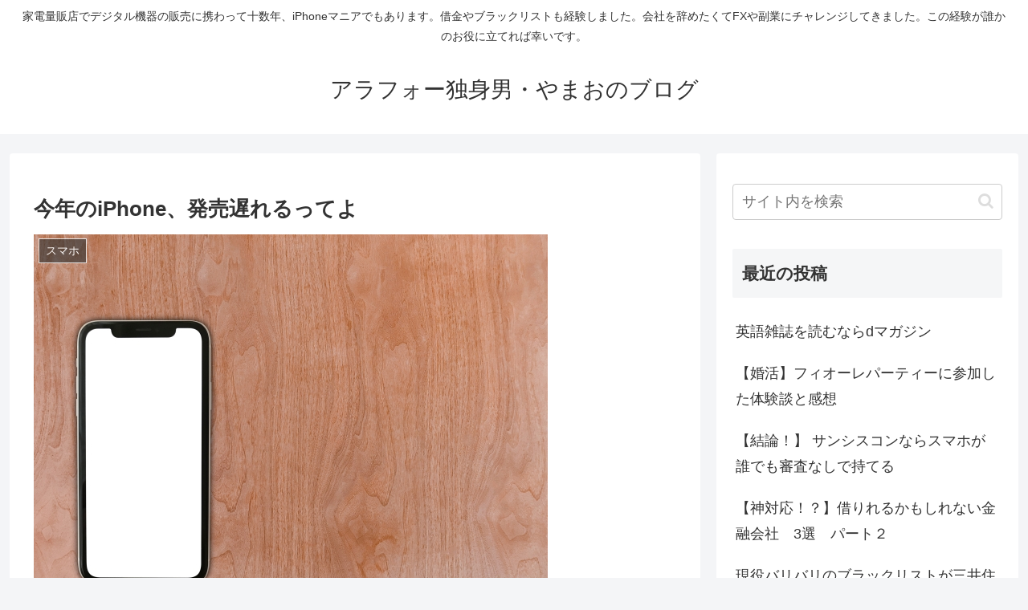

--- FILE ---
content_type: text/html; charset=utf-8
request_url: https://www.google.com/recaptcha/api2/aframe
body_size: 266
content:
<!DOCTYPE HTML><html><head><meta http-equiv="content-type" content="text/html; charset=UTF-8"></head><body><script nonce="Ffvw8W-zrBm5ir2kaKAsiQ">/** Anti-fraud and anti-abuse applications only. See google.com/recaptcha */ try{var clients={'sodar':'https://pagead2.googlesyndication.com/pagead/sodar?'};window.addEventListener("message",function(a){try{if(a.source===window.parent){var b=JSON.parse(a.data);var c=clients[b['id']];if(c){var d=document.createElement('img');d.src=c+b['params']+'&rc='+(localStorage.getItem("rc::a")?sessionStorage.getItem("rc::b"):"");window.document.body.appendChild(d);sessionStorage.setItem("rc::e",parseInt(sessionStorage.getItem("rc::e")||0)+1);localStorage.setItem("rc::h",'1770040490755');}}}catch(b){}});window.parent.postMessage("_grecaptcha_ready", "*");}catch(b){}</script></body></html>

--- FILE ---
content_type: application/javascript; charset=utf-8;
request_url: https://dalc.valuecommerce.com/app3?p=887519294&_s=https%3A%2F%2Faround40-menzblog.com%2F%25E4%25BB%258A%25E5%25B9%25B4%25E3%2581%25AEiphone%25E3%2580%2581%25E7%2599%25BA%25E5%25A3%25B2%25E9%2581%2585%25E3%2582%258C%25E3%2582%258B%25E3%2581%25A3%25E3%2581%25A6%25E3%2582%2588&vf=iVBORw0KGgoAAAANSUhEUgAAAAMAAAADCAYAAABWKLW%2FAAAAMElEQVQYV2NkFGP4n5G1hsG%2BIZ6B0WgW8%2F%2BYr28Yan4LMTDmcnX9n3muhiFI4xcDAAuPDqHnl3QdAAAAAElFTkSuQmCC
body_size: 855
content:
vc_linkswitch_callback({"t":"6980aca9","r":"aYCsqQAMYlkDjo_vCooD7AqKCJT-lQ","ub":"aYCsqAALMpoDjo%2FvCooBbQqKBtgGWA%3D%3D","vcid":"[base64]","vcpub":"0.811609","shopping.yahoo.co.jp":{"a":"2826703","m":"2201292","g":"e914bbe78c"},"p":887519294,"paypaymall.yahoo.co.jp":{"a":"2826703","m":"2201292","g":"e914bbe78c"},"s":3622768,"approach.yahoo.co.jp":{"a":"2826703","m":"2201292","g":"e914bbe78c"},"paypaystep.yahoo.co.jp":{"a":"2826703","m":"2201292","g":"e914bbe78c"},"mini-shopping.yahoo.co.jp":{"a":"2826703","m":"2201292","g":"e914bbe78c"},"shopping.geocities.jp":{"a":"2826703","m":"2201292","g":"e914bbe78c"},"l":4})